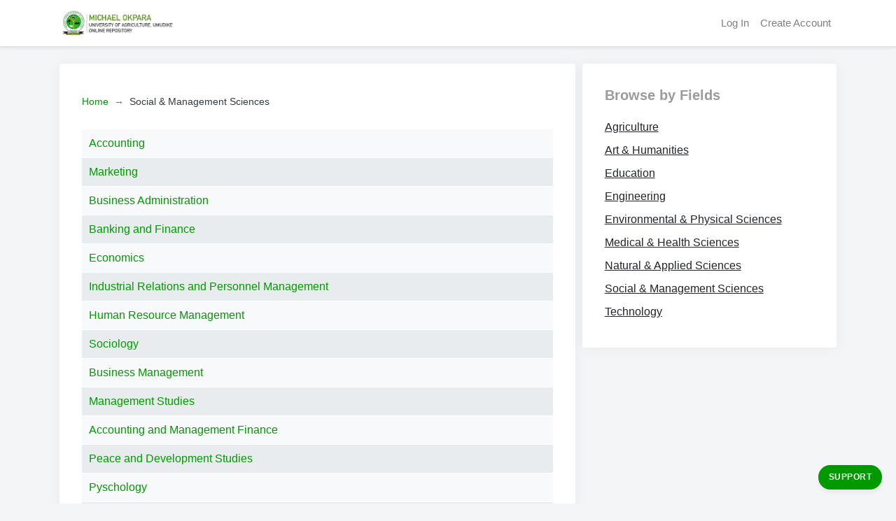

--- FILE ---
content_type: text/html; charset=utf-8
request_url: https://repository.mouau.edu.ng/works/fields/social-and-management-sciences
body_size: 5728
content:
<!DOCTYPE html>
<html lang="en">
  <head>
    <meta charset="utf-8">
    <meta http-equiv="X-UA-Compatible" content="IE=edge">
    <meta name="viewport" content="width=device-width, initial-scale=1">
<title>Academic / Research Papers in Social &amp; Management Sciences | MOUAU Repository</title><meta content="Academic / Research Papers in Social &amp; Management Sciences | MOUAU Repository" name="title"><meta content="Browse academic / research papers in Social &amp; Management Sciences. Access and download complete Social &amp; Management Sciences projects, papers, Social &amp; Management Sciences thesis, dissertations, essays, study notes." name="description"><meta content="Michael Okpara University of Agriculture, mouau repository, mouau online repository, online library, afribary, africa research papers, academic papers in nigeria, research papers, research works, thesis, dissertations, conference papers, study notes, seminar papers, project papers, inaugural lectures." name="keywords"><meta content="https://afribary.org/works/fields/social-and-management-sciences" property="og:url"><meta content="Academic / Research Papers in Social &amp; Management Sciences | MOUAU Repository" property="og:title"><meta content="Browse academic / research papers in Social &amp; Management Sciences. Access and download complete Social &amp; Management Sciences projects, papers, Social &amp; Management Sciences thesis, dissertations, essays, study notes." property="og:description"><meta content="https://cdn.afribary.org/enterprise/site_logos/mouau/original_MOUAU-Logo.png?v=63780007484" property="og:image"><meta content="https://afribary.org/works/fields/social-and-management-sciences" name="twitter:url"><meta content="Academic / Research Papers in Social &amp; Management Sciences | MOUAU Repository" name="twitter:title"><meta content="Browse academic / research papers in Social &amp; Management Sciences. Access and download complete Social &amp; Management Sciences projects, papers, Social &amp; Management Sciences thesis, dissertations, essays, study notes." name="twitter:description"><meta content="https://cdn.afribary.org/enterprise/site_logos/mouau/original_MOUAU-Logo.png?v=63780007484" name="twitter:image"><link href="/img/apple-touch-icon-57x57-27736f0ac411a6c449ff13e097899997.png?vsn=d" rel="apple-touch-icon" sizes="57x57"><link href="/img/apple-touch-icon-72x72-d4297ce10c590e39feda293746974133.png?vsn=d" rel="apple-touch-icon" sizes="72x72"><link href="/img/apple-touch-icon-76x76-c43246d047666f7f9859cc2567044a41.png?vsn=d" rel="apple-touch-icon" sizes="76x76"><link href="/img/apple-touch-icon-114x114-37ea1dfe47c612bfb960924f7cabd4f2.png?vsn=d" rel="apple-touch-icon" sizes="114x114"><link href="/img/apple-touch-icon-120x120-b6db75e966945031d4790686b18c78b2.png?vsn=d" rel="apple-touch-icon" sizes="120x120"><link href="/img/apple-touch-icon-144x144-3523fdefcdef0a1ffe97a953be0005c7.png?vsn=d" rel="apple-touch-icon" sizes="144x144"><link href="/img/apple-touch-icon-152x152-44234893e4925129d1ab5dd08cb5b5bd.png?vsn=d" rel="apple-touch-icon" sizes="152x152"><link href="/img/apple-touch-icon-180x180-591ece5d2f6c90099303837022017bd2.png?vsn=d" rel="apple-touch-icon" sizes="180x180"><link href="/img/apple-touch-icon-27736f0ac411a6c449ff13e097899997.png?vsn=d" rel="apple-touch-icon"><link href="/img/favicon-7175e56cdc844d94069d43321d1ca9ea.ico?vsn=d" rel="shortcut icon" type="image/x-icon">
    <link rel="stylesheet" href='/css/afribary.platforms.ui-30369b07093e33dc17eaf530630f86e5.css?vsn=d'>
    <script src='/js/jquery/jquery-3.2.1.min-c9f5aeeca3ad37bf2aa006139b935f0a.js?vsn=d'></script>

    <!-- Google Tag Manager -->
    <script>(function(w,d,s,l,i){w[l]=w[l]||[];w[l].push({'gtm.start':
      new Date().getTime(),event:'gtm.js'});var f=d.getElementsByTagName(s)[0],
      j=d.createElement(s),dl=l!='dataLayer'?'&l='+l:'';j.async=true;j.src=
      'https://www.googletagmanager.com/gtm.js?id='+i+dl;f.parentNode.insertBefore(j,f);
      })(window,document,'script','dataLayer','GTM-PSGQRN3');</script>
    <!-- End Google Tag Manager -->
  </head>

  <body>

	  <div>
<div class="custom-navbar">
  <nav class="navbar navbar-expand-lg navbar-light">
	  <div class="container">
		  <a class="navbar-brand mr-4" href="/">

          <img src="https://cdn.afribary.org/enterprise/site_logos/mouau/original_MOUAU-Logo.png?v=63780007484"/>

      </a>
		  <button class="navbar-toggler" type="button" data-toggle="collapse" data-target="#navbarSupportedContent" aria-controls="navbarSupportedContent" aria-expanded="false" aria-label="Toggle navigation">
			  <span class="navbar-toggler-icon"></span>
		  </button>

		  <div class="collapse navbar-collapse" id="navbarSupportedContent">
			  <ul class="navbar-nav ml-auto right">

					  <li class="nav-item">
              <a class="nav-link" href="https://afribary.org/auth/login?auth-id=mouau">Log In</a>
            </li>
            <li class="nav-item">
              <a class="nav-link" href="https://afribary.org/auth/register?auth-id=mouau">Create Account</a>
					  </li>

			  </ul>
		  </div>
	  </div>
  </nav>
</div>

<div class="container mt-4">
	<div class="row">
		<div class="col-12">




		</div>
	</div>

	<div class="form-row">
		<div class="col-md-8">
			<div class="content-container">
				<!--Container Header-->
				<!--Breadcrumb-->
				<ol class="breadcrumb mt-0 mb-4">
					<li class="breadcrumb-item"><a href="/">Home</a></li>
					<li class="breadcrumb-item active" aria-current="page">Social &amp; Management Sciences</li>
				</ol>

				<!--End of Container Header-->

        <ul class="work-type-list">

          <li>
            <a href="/works/subfields/46/accounting">
              <span>Accounting</span>
              <!-- <strong></strong> -->
            </a>
          </li>

          <li>
            <a href="/works/subfields/52/marketing">
              <span>Marketing</span>
              <!-- <strong></strong> -->
            </a>
          </li>

          <li>
            <a href="/works/subfields/79/business-administration">
              <span>Business Administration</span>
              <!-- <strong></strong> -->
            </a>
          </li>

          <li>
            <a href="/works/subfields/57/banking-and-finance">
              <span>Banking and Finance</span>
              <!-- <strong></strong> -->
            </a>
          </li>

          <li>
            <a href="/works/subfields/48/economics">
              <span>Economics</span>
              <!-- <strong></strong> -->
            </a>
          </li>

          <li>
            <a href="/works/subfields/49/industrial-relations-and-personnel-management">
              <span>Industrial Relations and Personnel Management</span>
              <!-- <strong></strong> -->
            </a>
          </li>

          <li>
            <a href="/works/subfields/65/human-resource-management">
              <span>Human Resource Management</span>
              <!-- <strong></strong> -->
            </a>
          </li>

          <li>
            <a href="/works/subfields/75/sociology">
              <span>Sociology</span>
              <!-- <strong></strong> -->
            </a>
          </li>

          <li>
            <a href="/works/subfields/47/business-management">
              <span>Business Management</span>
              <!-- <strong></strong> -->
            </a>
          </li>

          <li>
            <a href="/works/subfields/78/management-studies">
              <span>Management Studies</span>
              <!-- <strong></strong> -->
            </a>
          </li>

          <li>
            <a href="/works/subfields/61/accounting-and-management-finance">
              <span>Accounting and Management Finance</span>
              <!-- <strong></strong> -->
            </a>
          </li>

          <li>
            <a href="/works/subfields/71/peace-and-development-studies">
              <span>Peace and Development Studies</span>
              <!-- <strong></strong> -->
            </a>
          </li>

          <li>
            <a href="/works/subfields/60/pyschology">
              <span>Pyschology</span>
              <!-- <strong></strong> -->
            </a>
          </li>

          <li>
            <a href="/works/subfields/51/library-and-information-services">
              <span>Library and Information Services</span>
              <!-- <strong></strong> -->
            </a>
          </li>

          <li>
            <a href="/works/subfields/74/sociology-and-psychology">
              <span>Sociology and Psychology</span>
              <!-- <strong></strong> -->
            </a>
          </li>

          <li>
            <a href="/works/subfields/67/intelligence-and-security-services">
              <span>Intelligence and Security Services</span>
              <!-- <strong></strong> -->
            </a>
          </li>

          <li>
            <a href="/works/subfields/50/insurance">
              <span>Insurance</span>
              <!-- <strong></strong> -->
            </a>
          </li>

          <li>
            <a href="/works/subfields/77/secretarial-studies-andamp-administration">
              <span>Secretarial Studies &amp; administration</span>
              <!-- <strong></strong> -->
            </a>
          </li>

          <li>
            <a href="/works/subfields/76/cooperative-economics-and-management">
              <span>Cooperative Economics and Management</span>
              <!-- <strong></strong> -->
            </a>
          </li>

          <li>
            <a href="/works/subfields/73/social-work-and-administration">
              <span>Social Work and Administration</span>
              <!-- <strong></strong> -->
            </a>
          </li>

          <li>
            <a href="/works/subfields/72/political-science-and-history">
              <span>Political Science and History</span>
              <!-- <strong></strong> -->
            </a>
          </li>

          <li>
            <a href="/works/subfields/70/office-system-management">
              <span>Office System Management</span>
              <!-- <strong></strong> -->
            </a>
          </li>

          <li>
            <a href="/works/subfields/69/local-government-studies">
              <span>Local Government Studies</span>
              <!-- <strong></strong> -->
            </a>
          </li>

          <li>
            <a href="/works/subfields/68/international-business">
              <span>International Business</span>
              <!-- <strong></strong> -->
            </a>
          </li>

          <li>
            <a href="/works/subfields/55/sociology-and-anthropology">
              <span>Sociology and Anthropology</span>
              <!-- <strong></strong> -->
            </a>
          </li>

          <li>
            <a href="/works/subfields/66/industrial-and-labour-relations">
              <span>Industrial and Labour Relations</span>
              <!-- <strong></strong> -->
            </a>
          </li>

          <li>
            <a href="/works/subfields/53/political-science">
              <span>Political Science</span>
              <!-- <strong></strong> -->
            </a>
          </li>

          <li>
            <a href="/works/subfields/64/gender-studies">
              <span>Gender Studies</span>
              <!-- <strong></strong> -->
            </a>
          </li>

          <li>
            <a href="/works/subfields/63/finance">
              <span>Finance</span>
              <!-- <strong></strong> -->
            </a>
          </li>

          <li>
            <a href="/works/subfields/62/criminology">
              <span>Criminology</span>
              <!-- <strong></strong> -->
            </a>
          </li>

          <li>
            <a href="/works/subfields/59/office-technology-and-management">
              <span>Office Technology and Management</span>
              <!-- <strong></strong> -->
            </a>
          </li>

          <li>
            <a href="/works/subfields/58/purchasing-and-supply">
              <span>Purchasing and Supply</span>
              <!-- <strong></strong> -->
            </a>
          </li>

          <li>
            <a href="/works/subfields/54/public-administration">
              <span>Public Administration</span>
              <!-- <strong></strong> -->
            </a>
          </li>

          <li>
            <a href="/works/subfields/56/taxation">
              <span>Taxation</span>
              <!-- <strong></strong> -->
            </a>
          </li>

        </ul>

			</div>
		</div>
		<!-- Inlude the Category sidebar here -->
		<div class="col-md-4 mb-4">


    <div class="content-container has-footer mb-0">
      <h2 class="section-title">Browse by Fields</h2>
        <ul class="category-list">

            <li><a href="/works/fields/agriculture">Agriculture</a></li>

            <li><a href="/works/fields/art-and-humanities">Art &amp; Humanities</a></li>

            <li><a href="/works/fields/education">Education</a></li>

            <li><a href="/works/fields/engineering">Engineering</a></li>

            <li><a href="/works/fields/environmental-and-physical-sciences">Environmental &amp; Physical Sciences</a></li>

            <li><a href="/works/fields/medical-and-health-sciences">Medical &amp; Health Sciences</a></li>

            <li><a href="/works/fields/natural-and-applied-sciences">Natural &amp; Applied Sciences</a></li>

            <li><a href="/works/fields/social-and-management-sciences">Social &amp; Management Sciences</a></li>

            <li><a href="/works/fields/technology">Technology</a></li>

        </ul>
    </div>


    </div>

	</div>
</div>
<div class="modal fade" id="remoteModal" tabindex="-1" role="dialog" aria-labelledby="remoteModalTitle" aria-hidden="true">
  <div class="modal-dialog modal-dialog-centered" role="document">
    <div class="modal-content">
      <div class="modal-header">
        <h5 class="modal-title" id="remoteModalTitle"></h5>
        <button type="button" class="close" data-dismiss="modal" aria-label="Close">
          <span aria-hidden="true">&times; <small>cancel</small></span>
        </button>
      </div>
      <div class="modal-body remote-page">
		  <div class="loader-box">
			  <div class="preloader-1"></div>
			  <h6>Please wait...</h6>
		  </div>
      </div>
    </div>
  </div>
</div>

		</div> <!-- end of page-wrap-->
<footer class="footer-section">
	<div class="container">
		<div class="row justify-content-center">
			<div class="col-md-10">

          <div class="footer-links text-center">

            <a href="https://repository.mouau.edu.ng" target="_blank">Home</a>

            <a href="https://mouau.edu.ng/admission" target="_blank">Admissions</a>

            <a href="https://mouau.edu.ng/about" target="_blank">About MOUAU</a>

            <a href="https://mouau.edu.ng/administration" target="_blank">Administration</a>

            <a href="https://afribary.com/contact-us" target="_blank">Contact Webmaster</a>

          </div>


          <div class="footer-media text-center">

              <a href="https://www.facebook.com/OFFICIALMOUAU/" target="_blank" title="Facebook"><img src='/img/socials/facebook-1702b43949e8c48cfc6c10ce5306cc08.svg?vsn=d'/></a>


              <a href="https://twitter.com/MOUAU_EDU" target="_blank" title="Twitter"><img src='/img/socials/twitter-daa52eda5f5e6b146ee9372d00ffd075.svg?vsn=d'/></a>



          </div>

        <p class="text-center small mb-0"><a href="https://afribary.org" target="_blank">Powered by Afribary</a></p>
			</div>
		</div>
	</div>
</footer>

<div class="modal fade" id="remoteModal" tabindex="-1" role="dialog" aria-labelledby="remoteModalTitle" aria-hidden="true">
  <div class="modal-dialog modal-dialog-centered" role="document">
    <div class="modal-content">
      <div class="modal-header">
        <h5 class="modal-title" id="remoteModalTitle"></h5>
        <button type="button" class="close" data-dismiss="modal" aria-label="Close">
          <span aria-hidden="true">&times; <small>cancel</small></span>
        </button>
      </div>
      <div class="modal-body remote-page">
		  <div class="loader-box">
			  <div class="preloader-1"></div>
			  <h6>Please wait...</h6>
		  </div>
      </div>
    </div>
  </div>
</div>

	<div id="processing-modal" class="processing-modal">
	    <div class="loader-box">
	        <div class="preloader-1"></div>
	        <h6>Please wait...</h6>
	    </div>
	</div>

  <!-- Floating contact button -->
  <div class="support-dropup btn-group dropup" id="helpMenu">
    <button id="support-front" type="button" class="btn dropdown-toggle support-button" data-toggle="dropdown" aria-haspopup="true" aria-expanded="false">
      <i class="icon-question"></i> Support
    </button>

  <ul class="dropdown-menu dropdown-menu-right no-arrow animated fadeInUp">
      <li class="dropdown-item">
        <a href="https://api.whatsapp.com/send?phone=0800000000000&amp;text=Hello" target="_blank">
          <i class="icon-whatsapp"></i> Chat on WhatsApp
        </a>
      </li>
      <li class="dropdown-item">
        <a href="https://afribary.com/contact-us">
          <i class="icon-author"></i> Contact us
        </a>
      </li>
      <li class="dropdown-item">
        <a href="https://afribary.tawk.help/" target="_blank">
          <i class="icon-request"></i> Knowledge Base
        </a>
      </li>
  </ul>
</div>

<style type="text/css">
.support-dropup{position:fixed;right:20px;bottom:20px;padding-top:10px;z-index:1000;-webkit-perspective:60px;-o-perspective:60px;perspective:60px}.support-button{position:absolute;left:0;top:0;width:100%;min-width:70px;max-width:120px;height:35px;line-height:35px;padding:0 15px;border:0;outline:0;border-radius:20px;background:#090;display:inline-block;font-size:12px;text-transform:uppercase;letter-spacing:.5px;font-weight:700;-webkit-box-shadow:0 5px 6px rgba(0,0,0,.05);box-shadow:0 5px 6px rgba(0,0,0,.05);text-align:right;-webkit-transition:color .3s;-o-transition:color .3s;transition:color .3s;-webkit-backface-visibility:hidden;backface-visibility:hidden;color:#fff}.support-dropup .dropdown-item>a{color:#af5a04}.support-button button,.support-button i{color:#fff}.support-button button.support-button__back{background:#637587;-webkit-transform:rotateX(180deg);transform:rotateX(180deg)}#support-back{display:none}.support-dropup .dropdown-toggle:after {display: none !important;}.apps img{max-width: 145px;}
</style>
<script type="text/javascript">
$('#helpMenu').on('show.bs.dropdown', function () {
  $('#support-front').html('<i class="icon-cancel"></i> Close');
})
$('#helpMenu').on('hide.bs.dropdown', function () {
  $('#support-front').html('<i class="icon-question"></i> Support');

})
</script>
  <!-- Floating contact button -->

	<script src='/js/afribary.platforms-d9605425e361039bfe6b1fe185e03aa9.js?vsn=d'></script>

	<script>
		$(document).ready(function(){
			//Sticky navbar header
			$(".custom-navbar").sticky({ topSpacing: 0});
			$('[data-toggle="popover"]').popover({sanitize: false})

			//Fastclick
			window.addEventListener('load', function() {
				new FastClick(document.body);
			}, false);

			$(".currency-inputmask").mask("#,##0.00", {reverse: true});

			$('.custom-file-input').on('change', function() {
				let fileName = $(this).val().split('\\').pop();
				$(this).next('.custom-file-label').addClass("selected").html(fileName);
			});

			// Key restrictions
			$(".letters-input").lettersOnly();
			$(".numbers-input").numbersOnly();
			$(".alpha-numeric-input").alphaNumericOnly();

			$('.single-select').selectize({
				create:false,
			});

			// $('.multiple-select').selectize({
			// 	create:false,
			// 	plugins: ['remove_button']
			// });
			//
			// $('.multiple-select-create').selectize({
			// 	create:true,
			// 	plugins: ['remove_button']
			// });
			$('#remoteModal').on('show.bs.modal', function (e) {
				var button = $(e.relatedTarget);
				var modal = $(this);
				modal.find('.modal-body').html('<div class="loader-box"><div class="preloader-1"></div><h6>Loading...</h6></div>');
				modal.find('.modal-title').text(button.data("title"));
				modal.find('.modal-dialog').removeClass('modal-lg').removeClass('modal-sm').addClass(button.data("size"));
				modal.find('.modal-body').load(button.data("remote"));
				$('#remoteModal').modal('handleUpdate');
			});
		});

		(function() {
		  'use strict';
		  window.addEventListener('load', function() {
		    // Fetch all the forms we want to apply custom Bootstrap validation styles to
		    var forms = document.getElementsByClassName('needs-validation');
		    // Loop over them and prevent submission
		    var validation = Array.prototype.filter.call(forms, function(form) {
		      form.addEventListener('submit', function(event) {
		        if (form.checkValidity() === false) {
		          event.preventDefault();
		          event.stopPropagation();
		        }
		        form.classList.add('was-validated');
		      }, false);
		    });
		  }, false);
		})();

    </script>

  </body>
</html>
